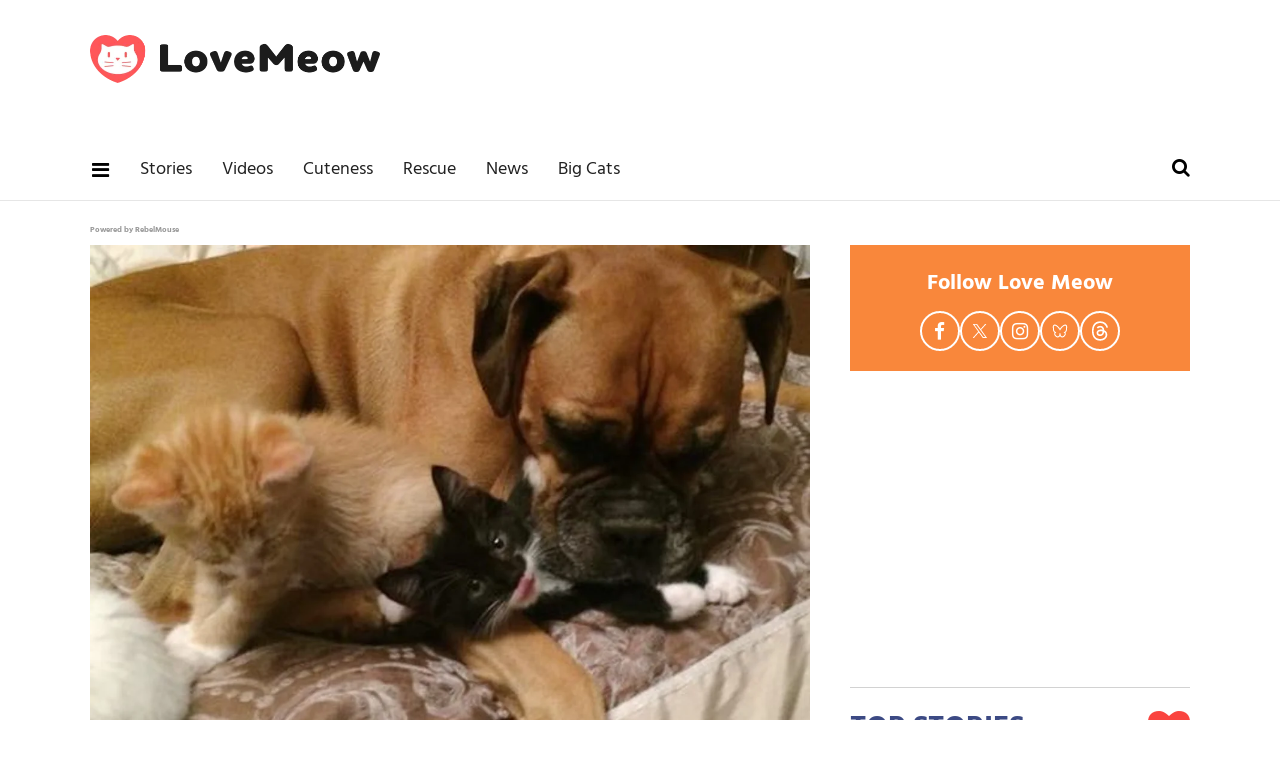

--- FILE ---
content_type: text/html
request_url: https://api.intentiq.com/profiles_engine/ProfilesEngineServlet?at=39&mi=10&dpi=936734067&pt=17&dpn=1&iiqidtype=2&iiqpcid=0f7ddc92-4ff7-48ce-854d-8c22204d67b5&iiqpciddate=1768503757026&pcid=c1555050-10bd-45fc-af01-1989c14667ed&idtype=3&gdpr=0&japs=false&jaesc=0&jafc=0&jaensc=0&jsver=0.33&testGroup=A&source=pbjs&ABTestingConfigurationSource=group&abtg=A&vrref=https%3A%2F%2Fwww.lovemeow.com
body_size: 56
content:
{"abPercentage":97,"adt":1,"ct":2,"isOptedOut":false,"data":{"eids":[]},"dbsaved":"false","ls":true,"cttl":86400000,"abTestUuid":"g_ff420333-fa45-4f7b-9c16-67f6d4899be1","tc":9,"sid":-767116469}

--- FILE ---
content_type: text/plain; charset=utf-8
request_url: https://ads.adthrive.com/http-api/cv2
body_size: 5753
content:
{"om":["06s8mwpb","08189wfv","0b0m8l4f","0nkew1d9","0osb6hrx","0sm4lr19","0x5ahrbr","1","1007_zwg02x3u","1028_8728253","10310289136970_674713065","10797905","10ua7afe","11142692","11509227","11896988","11999803","11ip4jnp","12010080","12010088","12123650","12142259","12151247","124843_8","124844_19","124848_7","124853_7","12gfb8kp","13mvd7kb","1453468","17_24765457","17_24765540","1832l91i","1891/84814","1dwefsfs","1ftzvfyu","1ko1lvdk","1kpjxj5u","1n7ce9xi","1p4k6hot","1zuc5d3f","206_501425","206_549410","206_549624","2132:45007637","2132:45877324","2149:12151096","2249:553782314","2307:1p4k6hot","2307:1zuc5d3f","2307:24vynz9s","2307:2u65qoye","2307:2zz883h7","2307:3o9hdib5","2307:3zp8ouf1","2307:4ghpg1az","2307:5gc3dsqf","2307:64x7dtvi","2307:6mrds7pc","2307:6wbm92qr","2307:71aegw5s","2307:74scwdnj","2307:794di3me","2307:7pm51mpe","2307:7xb3th35","2307:875v1cu3","2307:88o5ox1x","2307:8fdfc014","2307:8orkh93v","2307:9925w9vu","2307:a566o9hb","2307:be4hm1i2","2307:bmf26bhh","2307:bmp4lbzm","2307:c1hsjx06","2307:cuudl2xr","2307:df3ay4lc","2307:fqeh4hao","2307:g749lgab","2307:g80wmwcu","2307:ge4000vb","2307:gnalgf6a","2307:h1yuh03l","2307:hzonbdnu","2307:kehtjwqo","2307:ktpkpcen","2307:kxghk527","2307:l0mfc5zl","2307:l3n14zqf","2307:n9sgp7lz","2307:ovzu1bco","2307:pilv78fi","2307:ralux098","2307:s5fkxzb8","2307:tjhavble","2307:tty470r7","2307:u30fsj32","2307:u7p1kjgp","2307:uf7vbcrs","2307:uxcfox2r","2307:v9nj2zmr","2307:vk7simkb","2307:vpp1quqt","2307:wad8wu7g","2307:x9yz5t0i","2307:xbw1u79v","2307:xc88kxs9","2307:z2zvrgyz","23786238","23786257","2409_15064_70_86128400","2409_25495_176_CR52092918","2409_25495_176_CR52092919","2409_25495_176_CR52092920","2409_25495_176_CR52092922","2409_25495_176_CR52092956","2409_25495_176_CR52092957","2409_25495_176_CR52092959","2409_25495_176_CR52150651","2409_25495_176_CR52153848","2409_25495_176_CR52175340","2409_25495_176_CR52178314","2409_25495_176_CR52178315","2409_25495_176_CR52178316","2409_25495_176_CR52186411","2409_25495_176_CR52188001","242408891","242697002","245841736","24765547","24vynz9s","25048614","25_53v6aquw","25_o4jf439x","25_oz31jrd0","25_yi6qlg3p","25_ztlksnbe","262594","2662_200562_8172741","2711_64_12151247","2715_9888_262592","2715_9888_262594","27s3hbtl","28933536","28u7c6ez","29414696","29414711","2974:8168539","2vmtfqwk","2xvz2uqg","2y5a5qhb","2y8cdpp5","3018/25167b5f97730b17ebdde16431661a56","3018/5dd08f83405af92305521f6ebffc5c01","306_24765499","306_82972-543683-2632452","308_125203_14","308_125204_11","31qdo7ks","32632246","32735354","32j56hnc","3335_25247_700109389","33419345","33419362","33604310","33627470","34141804","3490:CR52092918","3490:CR52092919","3490:CR52092921","3490:CR52175340","3490:CR52178314","3490:CR52212685","3490:CR52212687","3490:CR52212688","35771391","3658_136236_94lwr6vk","3658_136236_rvmx4z8a","3658_15038_ixja8zp1","3658_15078_cuudl2xr","3658_15078_fqeh4hao","3658_15936_ovzu1bco","3658_16671_T26265953","3658_175625_be4hm1i2","3658_18008_g80wmwcu","3658_18152_cv0zdf6u","3658_18152_nrlkfmof","3658_18152_yp0utlvz","3658_203382_5gc3dsqf","3658_203382_T26227543","3658_203382_l0mfc5zl","3658_203382_z2zvrgyz","3658_52887_pilv78fi","3658_584730_T26158963","3658_584730_T26158968","3658_584730_T26158977","3658_586765_xbw1u79v","3658_67113_37cerfai","3658_67113_77gj3an4","3658_83553_dmoplxrm","3658_83553_t4zab46q","3658_87799_df3ay4lc","36_46_11063302","36_46_12146024","3702_139777_24765456","3702_139777_24765458","3702_139777_24765460","3702_139777_24765466","3702_139777_24765468","3702_139777_24765476","3702_139777_24765477","3702_139777_24765483","3702_139777_24765489","3702_139777_24765494","3702_139777_24765497","3702_139777_24765500","3702_139777_24765527","3702_139777_24765529","3702_139777_24765530","3702_139777_24765534","3702_139777_24765537","3702_139777_24765540","3702_139777_24765544","3702_139777_24765546","3702_139777_24765548","3702_139777_24765550","37cerfai","381513943572","38557850","38662114","3LMBEkP-wis","3eo4xzpu","3kp5kuh1","3o9hdib5","3q49ttf8","3v2n6fcp","3z9sc003","40853565","409_189398","409_192565","409_216326","409_216366","409_216386","409_216396","409_216402","409_216406","409_216416","409_220139","409_220169","409_220333","409_220336","409_223599","409_225978","409_225983","409_226312","409_226321","409_226322","409_226326","409_226332","409_226347","409_227223","409_227224","409_227235","409_227239","409_228054","409_228055","409_228065","409_228070","409_228354","42231859","43919974","43919984","439246469228","44129108","44629254","45877324","458901553568","47370268","4771_510478_1610313815","47869802","481703827","485027845327","48629971","48739100","487951","4941618","4947806","4972638","4972640","4afca42j","4aqwokyz","4cepw60l","4fk9nxse","4ghpg1az","4l8wnsbf","4nir51xd","4qxmmgd2","4tgls8cg","4zai8e8t","501420","501425","502806027","50588285","51372355","514819301","52136743","52136747","521_425_203499","521_425_203509","521_425_203515","521_425_203524","521_425_203525","521_425_203526","521_425_203529","521_425_203536","521_425_203542","521_425_203617","521_425_203618","521_425_203633","521_425_203680","521_425_203681","521_425_203683","521_425_203684","521_425_203687","521_425_203689","521_425_203690","521_425_203693","521_425_203695","521_425_203702","521_425_203703","521_425_203712","521_425_203714","521_425_203721","521_425_203729","521_425_203730","521_425_203732","521_425_203733","521_425_203742","521_425_203743","521_425_203744","521_425_203864","521_425_203867","521_425_203918","521_425_203970","522_119_6200711","5316_139700_72add4e5-77ac-450e-a737-601ca216e99a","5316_139700_7ffcb809-64ae-49c7-8224-e96d7c029938","5316_139700_bd0b86af-29f5-418b-9bb4-3aa99ec783bd","5316_139700_cebab8a3-849f-4c71-9204-2195b7691600","5316_139700_e57da5d6-bc41-40d9-9688-87a11ae6ec85","53786587","53v6aquw","54044550","549624","5510:0nkew1d9","5510:4l8wnsbf","5510:ffymiybw","5510:sagk476t","5510:vtsenhfg","55167461","553779915","553781221","553781814","553782314","555_165_790703534084","5563_66529_OADD2.7284328163393_196P936VYRAEYC7IJY","5563_66529_OAIP.104c050e6928e9b8c130fc4a2b7ed0ac","55726194","557_409_216486","557_409_216494","557_409_216496","557_409_216498","557_409_220139","557_409_220149","557_409_220159","557_409_220169","557_409_220336","557_409_220338","557_409_220343","557_409_220344","557_409_220353","557_409_220354","557_409_220364","557_409_223589","557_409_228055","557_409_228105","557_409_228349","557_409_228354","557_409_228359","557_409_228363","557_409_235268","558_93_0ka5pd9v","558_93_2aqgm79d","558_93_37cerfai","558_93_76h4vfa0","558_93_j45j2243","558_93_ldv3iy6n","558_93_tjhavble","560_74_18268030","560_74_18268075","56341213","56632509","5726507751","5726507783","576468455992851132","5826525409","58310259131_553781814","58310259131_553782314","59664236","59664270","59664278","59751572","59751578","5989_84349_553781220","5989_84349_553781221","5989_84349_553781814","5fz7vp77","5gc3dsqf","5ia3jbdy","600618969","6026500985","60618585","60810395","609577512","60f5a06w","61210719","61213159","6126564503","6126595891","61460044","61643785","616794222","618576351","618876699","618980679","619089559","61916211","61916223","61916225","61932920","61932925","61932933","61932948","61932957","62019681","62019933","62020288","62217784","6226505231","6226505239","6226522293","62287261","627225143","627227759","627301267","627309156","627309159","627506494","62764941","628013471","628013474","628153170","628153173","628359889","628444259","628444262","628444349","628444433","628444439","628456307","628456310","628456379","628456382","628456391","628456403","628622163","628622166","628622169","628622172","628622178","628622241","628622244","628622247","628622250","628683371","628687043","628687157","628687460","628687463","628803013","628841673","629007394","629009180","629167998","629168001","629168010","629168565","629171196","629171202","62971378","62976224","62980385","62980391","62981075","62987257","6365_61796_785451798380","6365_61796_788314728649","6365_61796_788401858556","636910768489","659216891404","659713728691","680_99480_700109393","683692339","683738007","684137347","684492634","684493019","694153381","694906156","694912939","696314600","696332890","697189859","697189924","697189991","697189999","697525780","697876985","697876994","697876997","697877001","699537441","699812857","6bfbb9is","6mrds7pc","6wbm92qr","700109389","700117707","702720175","703142288","705149838","70_85473587","70_85939019","7354_138543_85445179","7414_121891_6234791","77gj3an4","794di3me","7969_149355_45877324","7cmeqmw8","7g3m152i","7jvs1wj8","7sf7w6kh","7xb3th35","8152859","8152878","8152879","8161137","8172734","83443827","83447751","85445183","85480732","85807320","85808977","85808987","85809016","85809046","85943315","86509222","86509229","8788725","88o5ox1x","8ax1f5n9","8b5u826e","8camtqjh","8fdfc014","8fx3vqhp","8h0jrkwl","8orkh93v","8ptlop6y","8uk2552z","8vi8czrq","8vnf9hi0","8y2y355b","9057/0328842c8f1d017570ede5c97267f40d","9149158","91950606","91950610","93_mtsc0nih","93_tjhavble","94lwr6vk","9599219","9659166","9925w9vu","9l06fx6u","9rqgwgyb","YM34v0D1p1g","YlnVIl2d84o","a0oxacu8","a1vt6lsg","a2f15quh","a4nw4c6t","a566o9hb","adsmeltk","amzgwpso","b1w0l8ek","b3sqze11","b5h6ex3r","be4hm1i2","bmf26bhh","bmp4lbzm","bnpe74hh","bpwmigtk","bu7cgfun","bw5u85ie","bwrjdgxj","c1dt8zmk","c2d7ypnt","c7z0h277","cli4wt8w","cn1efkj5","cqant14y","cr-1oplzoysu9vd","cr-1oplzoysuatj","cr-1p63rok3uatj","cr-98qx2d1tubqk","cr-9cqtwg2t2eri02","cr-aawz1h5vubwj","cr-aawz1h7rubwj","cr-aawz1h8tubwj","cr-aawz1i3xubwj","cr-g7xv5i3qvft","cr-gnpcnxvauatj","cr-kz4ol95lu9vd","cr-kz4ol95lubwe","cr-wm8psj6gu9vd","cuudl2xr","cv0zdf6u","cv2huqwc","cx2d0vgs","d0i4194l","daw00eve","ddr52z0n","df3ay4lc","dmoplxrm","dsugp5th","dttupnse","dwjp56fe","e2qeeuc5","ed5kozku","ekocpzhh","emb3oez7","en5njl83","extremereach_creative_76559239","f0u03q6w","f3craufm","f88uimwg","faia6gj7","fcn2zae1","fdujxvyb","fjzzyur4","fmbxvfw0","fnjdwof5","fqeh4hao","fybdgtuw","g2ozgyf2","g31jnagh","g4iapksj","g5egxitt","g749lgab","g80wmwcu","g88ob0qg","ge4000vb","ghoftjpg","gjwam5dw","gnalgf6a","gptg4zsl","gr2aoieq","gsez3kpt","hbev5lgg","hf9ak5dg","hf9btnbz","hgrz3ggo","hqz7anxg","hr48t0p1","hsj3dah0","hu8cf63l","hueqprai","hwr63jqc","hxxrc6st","hzonbdnu","i2aglcoy","i90isgt0","ikjvo5us","is1l9zv2","iwmsjand","j45j2243","j4r0agpc","j4wtrm2z","j5j8jiab","jaz5omfl","jd035jgw","jwavavoo","k0csqwfi","k2gvmi4i","k7298qp6joc","k7m5rlmb","k7qp6joc","kef79kfg","kgfwtasx","kk5768bd","klqiditz","knoebx5v","ksg6geq3","ktpkpcen","kx5rgl0a","l0mfc5zl","l4fh84wa","l9l53i71","livo1etn","llejctn7","lp37a2wq","ly03jp9a","m2n177jy","m9tz4e6u","mcg2cwfw","min949in","mmr74uc4","mohri2dm","mtsc0nih","mwkft0jf","n1nubick","n3egwnq7","n97gfqzi","nfwtficq","nrlkfmof","nrs1hc5n","nv0uqrqm","nvawplz4","nyl11j91","o4jf439x","o54qvth1","o5xj653n","oe31iwxh","offogevi","ofoon6ir","ofx94j80","op9gtamy","ovzu1bco","ozdii3rw","p3lqbugu","p9engm3i","pilv78fi","pm9dmfkk","po1pucm2","ppn03peq","prcz3msg","pug4sba4","pvu20l8t","q1kdv2e7","q1kklcij","q2ekj70j","q3aelm5l","qdd3kh0z","ql58lnpw","qlhur51f","qq83xqda","qqvgscdx","qxyyieje","r4slj7p5","riaslz7g","rmenh8cz","rnd2v82r","ro6dg0lh","rq5wp3kz","rrlikvt1","rs23jn6r","s3v8ap1f","s4otr2wq","s4s41bit","s5fkxzb8","sagk476t","sj00zm5c","sk3ffy7a","soh414zt","ssnofwh5","t5alo5fu","t5kb9pme","t6b3otvc","t8856rml","ti0s3bz3","tjhavble","toh6otge","tq2amd5v","u1jb75sm","u2fjwl2k","u2x4z0j8","u30fsj32","u3oyi6bb","u7p1kjgp","ubjltf5y","uhebin5g","ulu6uool","usle8ijx","uxcfox2r","v9nj2zmr","vbbpi5om","veuwcd3t","vew4by92","vk7simkb","vosqszns","vtnlq9d0","vtsenhfg","w1ws81sy","wad8wu7g","wxfnrapl","x40ta9u0","x716iscu","x9yz5t0i","xbw1u79v","xdaezn6y","xgzzblzl","xhcpnehk","xtxa8s2d","xwhet1qh","y141rtv6","ygmhp6c6","yi6qlg3p","yp0utlvz","z2zvrgyz","z8hcebyi","zaiy3lqy","zfexqyi5","zw6jpag6","zwzjgvpw","7979132","7979135"],"pmp":[],"adomains":["1md.org","a4g.com","about.bugmd.com","acelauncher.com","adameve.com","adelion.com","adp3.net","advenuedsp.com","aibidauction.com","aibidsrv.com","akusoli.com","allofmpls.org","arkeero.net","ato.mx","avazutracking.net","avid-ad-server.com","avid-adserver.com","avidadserver.com","aztracking.net","bc-sys.com","bcc-ads.com","bidderrtb.com","bidscube.com","bizzclick.com","bkserving.com","bksn.se","brightmountainads.com","bucksense.io","bugmd.com","ca.iqos.com","capitaloneshopping.com","cdn.dsptr.com","clarifion.com","clean.peebuster.com","cotosen.com","cs.money","cwkuki.com","dallasnews.com","dcntr-ads.com","decenterads.com","derila-ergo.com","dhgate.com","dhs.gov","digitaladsystems.com","displate.com","doyour.bid","dspbox.io","envisionx.co","ezmob.com","fla-keys.com","fmlabsonline.com","g123.jp","g2trk.com","gadgetslaboratory.com","gadmobe.com","getbugmd.com","goodtoknowthis.com","gov.il","grosvenorcasinos.com","guard.io","hero-wars.com","holts.com","howto5.io","http://bookstofilm.com/","http://countingmypennies.com/","http://fabpop.net/","http://folkaly.com/","http://gameswaka.com/","http://gowdr.com/","http://gratefulfinance.com/","http://outliermodel.com/","http://profitor.com/","http://tenfactorialrocks.com/","http://vovviral.com/","https://instantbuzz.net/","https://www.royalcaribbean.com/","ice.gov","imprdom.com","justanswer.com","liverrenew.com","longhornsnuff.com","lovehoney.com","lowerjointpain.com","lymphsystemsupport.com","meccabingo.com","media-servers.net","medimops.de","miniretornaveis.com","mobuppsrtb.com","motionspots.com","mygrizzly.com","myiq.com","myrocky.ca","national-lottery.co.uk","nbliver360.com","ndc.ajillionmax.com","nibblr-ai.com","niutux.com","nordicspirit.co.uk","notify.nuviad.com","notify.oxonux.com","own-imp.vrtzads.com","paperela.com","parasiterelief.com","peta.org","pfm.ninja","pixel.metanetwork.mobi","pixel.valo.ai","plannedparenthood.org","plf1.net","plt7.com","pltfrm.click","printwithwave.co","privacymodeweb.com","rangeusa.com","readywind.com","reklambids.com","ri.psdwc.com","royalcaribbean.com","royalcaribbean.com.au","rtb-adeclipse.io","rtb-direct.com","rtb.adx1.com","rtb.kds.media","rtb.reklambid.com","rtb.reklamdsp.com","rtb.rklmstr.com","rtbadtrading.com","rtbsbengine.com","rtbtradein.com","saba.com.mx","safevirus.info","securevid.co","seedtag.com","servedby.revive-adserver.net","shift.com","simple.life","smrt-view.com","swissklip.com","taboola.com","tel-aviv.gov.il","temu.com","theoceanac.com","track-bid.com","trackingintegral.com","trading-rtbg.com","trkbid.com","truthfinder.com","unoadsrv.com","usconcealedcarry.com","uuidksinc.net","vabilitytech.com","vashoot.com","vegogarden.com","viewtemplates.com","votervoice.net","vuse.com","waardex.com","wapstart.ru","wdc.go2trk.com","weareplannedparenthood.org","webtradingspot.com","www.royalcaribbean.com","xapads.com","xiaflex.com","yourchamilia.com"]}

--- FILE ---
content_type: text/plain; charset=UTF-8
request_url: https://at.teads.tv/fpc?analytics_tag_id=PUB_17002&tfpvi=&gdpr_consent=&gdpr_status=22&gdpr_reason=220&ccpa_consent=&sv=prebid-v1
body_size: 56
content:
Y2Q0YjUzY2YtOTljMC00NzVkLTg3YmUtODVjYmYwMzE1Njk1Iy03LTE=

--- FILE ---
content_type: text/plain
request_url: https://rtb.openx.net/openrtbb/prebidjs
body_size: -222
content:
{"id":"108054ed-97a1-4c6d-a28d-8f52a5957644","nbr":0}

--- FILE ---
content_type: text/plain
request_url: https://rtb.openx.net/openrtbb/prebidjs
body_size: -222
content:
{"id":"45ac524e-ce31-4e0a-9ace-a5179453d2a8","nbr":0}

--- FILE ---
content_type: text/plain
request_url: https://rtb.openx.net/openrtbb/prebidjs
body_size: -83
content:
{"id":"5f009d07-4f77-4c4e-b614-15ce17869f97","nbr":0}

--- FILE ---
content_type: text/plain
request_url: https://rtb.openx.net/openrtbb/prebidjs
body_size: -222
content:
{"id":"b780c16d-e8b1-42d7-895d-4a63f22edc42","nbr":0}

--- FILE ---
content_type: text/plain
request_url: https://rtb.openx.net/openrtbb/prebidjs
body_size: -222
content:
{"id":"5c5262e8-6b6e-41b7-8c74-2107ad26fa11","nbr":0}

--- FILE ---
content_type: text/plain
request_url: https://rtb.openx.net/openrtbb/prebidjs
body_size: -222
content:
{"id":"6c02083f-15b4-4e1d-8372-a55b6eb1bae9","nbr":0}